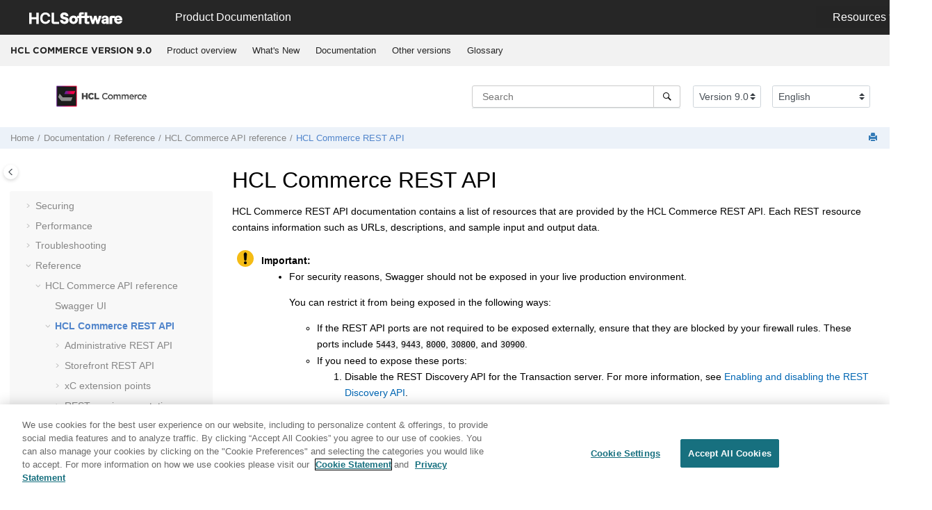

--- FILE ---
content_type: text/html
request_url: https://help.hcl-software.com/commerce/9.0.0/restapi/concepts/cwvrestapi.html
body_size: 10277
content:
<!DOCTYPE html><html xmlns="http://www.w3.org/1999/xhtml" xml:lang="en-us" lang="en-us" data-whc_version="25.1">
    <head><link rel="shortcut icon" href="../../favicon.png"/><link rel="icon" href="../../favicon.png"/><meta http-equiv="Content-Type" content="text/html; charset=UTF-8"/><meta name="viewport" content="width=device-width, initial-scale=1.0"/><meta http-equiv="X-UA-Compatible" content="IE=edge"/><meta name="generator" content="DITA-OT"/><meta name="abstract" content="HCL Commerce REST API documentation contains a list of resources that are provided by the HCL Commerce REST API. Each REST resource contains information such as URLs, descriptions, and sample input and output data."/><meta name="description" content="HCL Commerce REST API documentation contains a list of resources that are provided by the HCL Commerce REST API. Each REST resource contains information such as URLs, descriptions, and sample input and output data."/><meta name="rights" content="© 2023 HCL Technologies Limited"/><meta name="rights" content="© 2017, 2019 IBM Corporation"/>        
      <title>HCL Commerce REST API</title><!--  Generated with Oxygen version 25.1, build number 2023042410.  --><meta name="wh-path2root" content="../../"/><meta name="wh-toc-id" content="cwvrestapi-d85173e291091"/><meta name="wh-source-relpath" content="restapi/concepts/cwvrestapi.dita"/><meta name="wh-out-relpath" content="restapi/concepts/cwvrestapi.html"/>

    <link rel="stylesheet" type="text/css" href="../../oxygen-webhelp/app/commons.css?buildId=2023042410"/>
    <link rel="stylesheet" type="text/css" href="../../oxygen-webhelp/app/topic.css?buildId=2023042410"/>

    <script src="../../oxygen-webhelp/app/options/properties.js?buildId=20251223105954"></script>
    <script src="../../oxygen-webhelp/app/localization/strings.js?buildId=2023042410"></script>
    <script src="../../oxygen-webhelp/app/search/index/keywords.js?buildId=20251223105954"></script>
    <script defer="defer" src="../../oxygen-webhelp/app/commons.js?buildId=2023042410"></script>
    <script defer="defer" src="../../oxygen-webhelp/app/topic.js?buildId=2023042410"></script>
<link rel="stylesheet" type="text/css" href="../../oxygen-webhelp/template/oxygen.css?buildId=2023042410"/>

	
    <!-- <link rel="stylesheet" type="text/css" href="${oxygen-webhelp-template-dir}/resources/css/custom-hcl.css" /> -->

 <!-- OneTrust Cookies Consent Notice start -->
    <script type="text/javascript" src="https://cdn.cookielaw.org/consent/99b8d579-c52a-43c9-ab7b-a35e60de7103/OtAutoBlock.js"></script>
    <script src="https://cdn.cookielaw.org/scripttemplates/otSDKStub.js" type="text/javascript" charset="UTF-8" data-domain-script="99b8d579-c52a-43c9-ab7b-a35e60de7103"></script>
    <script type="text/javascript">
        function OptanonWrapper() { }
    </script>
    <!-- OneTrust Cookies Consent Notice end -->
	
    <!-- Global site tag (gtag.js) - Google Analytics start-->
   
<script src="https://www.googletagmanager.com/gtag/js?id=UA-169645537-2" class="optanon-category-C0002-C0003-C0004-C0005"></script>
<script type="text/javascript" class="optanon-category-C0002-C0003-C0004-C0005">
  window.dataLayer = window.dataLayer || [];
  function gtag(){dataLayer.push(arguments);}
  gtag('js', new Date());

  gtag('config', 'UA-169645537-2');
  gtag('config', 'G-7LF0XY95M1');
</script>

<!-- Google Tag Manager -->
<script>(function(w,d,s,l,i){w[l]=w[l]||[];w[l].push({'gtm.start':
new Date().getTime(),event:'gtm.js'});var f=d.getElementsByTagName(s)[0],
j=d.createElement(s),dl=l!='dataLayer'?'&amp;l='+l:'';j.async=true;j.src=
'https://www.googletagmanager.com/gtm.js?id='+i+dl;f.parentNode.insertBefore(j,f);
})(window,document,'script','dataLayer','GTM-TNNFCCM');</script>
<!-- End Google Tag Manager -->


    <!-- Global site tag (gtag.js) - Google Analytics end-->

    <script type="module" src="../../oxygen-webhelp/template/resources/js/custom-hcl.js"></script>
    <script type="module" src="../../oxygen-webhelp/template/resources/js/constants.js"></script>
    <script type="module" src="../../oxygen-webhelp/template/resources/js/lang.js"></script>

   

    <!-- twitter widget -->
    <script async="true" src="https://platform.twitter.com/widgets.js" charset="utf-8"></script>
</head>

    <body id="cwvrestapi" class="wh_topic_page frmBody">
        <a href="#wh_topic_body" class="sr-only sr-only-focusable">
            Jump to main content
        </a>
        
        <!-- 
Release Version: v.Q42022  
--><nav class="navbar navbar-expand-lg navbar-dark">
    <a class="navbar-brand" href="https://www.hcltechsw.com/wps/portal/hclsw-home" style="vertical-align: unset;">
        <img width="150" height="50" src="https://help.hcltechsw.com/assets/images/HCL_Software_Logo_White.svg" alt="HCL Logo" target="_blank"/>
    </a>
    <a href="https://help.hcltechsw.com/">
        <span id="brandName" class="title brandFont" style="vertical-align: middle; font-size: 16px; color:#ffffff;">Product Documentation</span>
    </a>

		<button class="navbar-toggler" type="button" data-toggle="collapse" data-target="#navbarSupportedContent" aria-controls="navbarSupportedContent" aria-expanded="false" aria-label="Toggle navigation">
        <span class="navbar-toggler-icon"></span>
    </button>
  
	<div id="navbarSupportedContent" class="dropdnmenu justify-content-end brandFont">
        <button id="rscdropdown" type="button" class="dropdbtnmenu  dropdown-toggle" data-toggle="dropdown" aria-expanded="false">Resources</button>
        <div id="resourceSupport" class="dropdnmenu-content">
          <a id="customerSupport" href="https://support.hcltechsw.com" target="_blank">Customer Support</a>
          <a id="learningAcademy" href="https://academy.hcltechsw.com" target="_blank">Software Academy</a>
          <a id="communitySupport" href="https://support.hcltechsw.com/community" target="_blank">Community Forums</a>
        </div>
    </div>

<!-- Google Tag Manager (noscript) -->
<noscript><iframe src="https://www.googletagmanager.com/ns.html?id=GTM-TNNFCCM" height="0" width="0" style="display:none;visibility:hidden"></iframe></noscript>
<!-- End Google Tag Manager (noscript) -->

</nav>
        
        
        <header class="navbar navbar-default wh_header">
    <div class="container-fluid">
        <div class="wh_header_flex_container navbar-nav navbar-expand-md navbar-dark">
            <div class="wh_logo_and_publication_title_container">
                <div class="wh_logo_and_publication_title">
                    
                    
                    <div class=" wh_publication_title "><a href="../../index.html"><span class="title">HCL COMMERCE VERSION <span class="ph">9.0</span></span></a></div>
                    
                </div>
                
                <button type="button" data-target="#wh_top_menu_and_indexterms_link" id="wh_menu_mobile_button" data-toggle="collapse" class="navbar-toggler collapsed wh_toggle_button" aria-expanded="false" aria-label="Toggle menu" aria-controls="wh_top_menu_and_indexterms_link">
                    <span class="navbar-toggler-icon"></span>
                </button>
            </div>

            <div class="wh_top_menu_and_indexterms_link collapse navbar-collapse" id="wh_top_menu_and_indexterms_link">
                
                <nav class=" wh_top_menu " aria-label="Menu Container"><ul role="menubar" aria-label="Menu"><li role="menuitem" aria-haspopup="true" aria-expanded="false" class="has-children"><span id="covoverall-d85173e31908-mi" data-tocid="covoverall-d85173e31908" data-state="not-ready" class=" topicref " data-id="covoverall"><span class="title"><a href="../../admin/concepts/covoverall.html">Product overview</a></span></span></li><li role="menuitem" aria-haspopup="true" aria-expanded="false" class="has-children"><span id="cwn_overview-d85173e32221-mi" data-tocid="cwn_overview-d85173e32221" data-state="not-ready" class=" topicref " data-id="cwn_overview"><span class="title"><a href="../../admin/concepts/cwn_overview.html">What's New</a></span></span></li><li role="menuitem" aria-haspopup="true" aria-expanded="false" class="has-children"><span id="product_welcome-d85173e32411-mi" data-tocid="product_welcome-d85173e32411" data-state="not-ready" class=" topicref " data-id="product_welcome"><span class="title"><a href="../../landing/wc_welcome.html">Documentation</a></span></span></li><li role="menuitem" aria-haspopup="true" aria-expanded="false" class="has-children"><span id="tocId-d85173e393543-mi" data-tocid="tocId-d85173e393543" data-state="not-ready" class=" topicref "><span class="title"><a href="https://help.hcltechsw.com/commerce/index.html" target="_blank" rel="noopener">Other
     versions</a></span></span></li><li role="menuitem" aria-haspopup="true" aria-expanded="false" class="has-children"><span id="glossary-d85173e393573-mi" data-tocid="glossary-d85173e393573" data-state="not-ready" class=" topicref " data-id="glossary"><span class="title"><a href="../../base/misc/glossary.html">Glossary</a></span></span></li></ul></nav>
                
                
            </div>
        </div>
    </div>
</header>
        
        
         
        
        <div xmlns="" xmlns:oxyf="http://www.oxygenxml.com/functions" xmlns:whc="http://www.oxygenxml.com/webhelp/components" class="custom-search-component"><div xmlns="http://www.w3.org/1999/xhtml" class=" wh_search_input navbar-form wh_topic_page_search search " role="form">
            
            
            
            <form id="searchForm" method="get" role="search" action="../../search.html"><div><input type="search" placeholder="Search " class="wh_search_textfield" id="textToSearch" name="searchQuery" aria-label="Search query" required="required"/><button type="submit" class="wh_search_button" aria-label="Search"><span class="search_input_text">Search</span></button></div></form>
            
            
            
        </div><!-- 
Release Version: v.Q42022  
--><div xmlns="http://www.w3.org/1999/xhtml" class="after-search">
    <div class="version-container">
        <select id="versions" class="custom-select custom-select-md lang-selector" data-toggle="tooltip" title="Select a version">
        </select>
    </div>
    <div class="language-container">
      <!--  <label class="lang-label" for="languages">Language:</label> -->
        <select id="languages" class="custom-select custom-select-md lang-selector" data-toggle="tooltip" title="Select a language">
        </select>  
    </div>
	<!--
	<div id="pdficon" class="wh_right_tools pdf_link" style="display:none">
<a target="_blank" href="www" title="PDF document" aria-label="PDF document" class="wh_external_resourse_link">
<img src="${path(oxygen-webhelp-output-dir)}/oxygen-webhelp/template/resources/images/PDF-SVG-icons_PDF-doc-1.svg" class="svgimg"/>
</a>
</div>
-->
</div></div>
        
        <div class="container-fluid" id="wh_topic_container">
            <div class="row">

                <nav class="wh_tools d-print-none navbar-expand-md" aria-label="Tools">
                    
                    <div data-tooltip-position="bottom" class=" wh_breadcrumb "><ol class="d-print-none"><li><span class="home"><a href="../../index.html"><span>Home</span></a></span></li><li><div class="topicref" data-id="product_welcome"><div class="title"><a href="../../landing/wc_welcome.html">Documentation</a><div class="wh-tooltip"><p class="shortdesc"><span class="ph">HCL Commerce</span> is a high-availability, highly scalable     and customizable e-commerce platform. Able to support hundreds of thousands of transactions per     day, HCL Commerce allows you to do business with consumers (B2C) or directly with businesses     (B2B). <span class="ph">HCL Commerce</span> uses cloud friendly technology to make deployment and operation both     easy and efficient. It provides easy-to-use tools for business users to centrally manage a     cross-channel strategy. Business users can create and manage precision marketing campaigns,     promotions, catalog, and merchandising across all sales channels. Business users can also use AI     enabled content management capabilities. </p></div></div></div></li><li><div class="topicref" data-id="ic-homepage"><div class="title"><a href="../../developer/concepts/covreference.html">Reference</a><div class="wh-tooltip"><p class="shortdesc">Topics in the Reference section contain all of the <span class="keyword">HCL Commerce</span> reference documentation.</p></div></div></div></li><li><div class="topicref" data-id="concept_dmj_zf5_tkb"><div class="title"><a href="../../api/api-toc.html">HCL Commerce API reference</a><div class="wh-tooltip"><p class="shortdesc">HCL Commerce exposes two main programming APIs. The first and newest API is a REST         interface, and most new classes are exposed here. The legacy Java API also contains new         classes not suitable for REST, and can be browsed in Javadoc format. </p></div></div></div></li><li class="active"><div class="topicref" data-id="cwvrestapi"><div class="title"><a href="../../restapi/concepts/cwvrestapi.html"><span class="keyword">HCL Commerce</span> REST API</a><div class="wh-tooltip"><p class="shortdesc"><span class="keyword">HCL Commerce</span> REST API documentation contains a list of resources that are             provided by the HCL Commerce REST API. Each REST resource contains information such as             URLs, descriptions, and sample input and output data.</p></div></div></div></li></ol></div>
                    
                    
                    
                    <div class="wh_right_tools">
                        <button class="wh_hide_highlight" aria-label="Toggle search highlights" title="Toggle search highlights"></button>
                        <button class="webhelp_expand_collapse_sections" data-next-state="collapsed" aria-label="Collapse sections" title="Collapse sections"></button>
                        
                        
                        
                        
                        <div class=" wh_print_link print d-none d-md-inline-block "><button onClick="window.print()" title="Print this page" aria-label="Print this page"></button></div>
                        
                        <button type="button" id="wh_toc_button" class="custom-toggler navbar-toggler collapsed wh_toggle_button navbar-light" aria-expanded="false" aria-label="Toggle publishing table of content" aria-controls="wh_publication_toc">
                            <span class="navbar-toggler-icon"></span>
                        </button>
                    </div>
                    
                </nav>
            </div>
            
            
            
            
            <div class="wh_content_area">
                <div class="row">
                    
                        <nav id="wh_publication_toc" class="col-lg-3 col-md-3 col-sm-12 d-md-block d-none d-print-none" aria-label="Table of Contents Container">
                            <div id="wh_publication_toc_content">
		                        
                            	<div class=" wh_publication_toc " data-tooltip-position="right"><span class="expand-button-action-labels"><span id="button-expand-action" role="button" aria-label="Expand"></span><span id="button-collapse-action" role="button" aria-label="Collapse"></span><span id="button-pending-action" role="button" aria-label="Pending"></span></span><ul role="tree" aria-label="Table of Contents"><li role="treeitem" aria-expanded="true"><div data-tocid="product_welcome-d85173e32411" class="topicref" data-id="product_welcome" data-state="expanded"><span role="button" tabindex="0" aria-labelledby="button-collapse-action product_welcome-d85173e32411-link" class="wh-expand-btn"></span><div class="title"><a href="../../landing/wc_welcome.html" id="product_welcome-d85173e32411-link">Documentation</a><div class="wh-tooltip"><p class="shortdesc"><span class="ph">HCL Commerce</span> is a high-availability, highly scalable     and customizable e-commerce platform. Able to support hundreds of thousands of transactions per     day, HCL Commerce allows you to do business with consumers (B2C) or directly with businesses     (B2B). <span class="ph">HCL Commerce</span> uses cloud friendly technology to make deployment and operation both     easy and efficient. It provides easy-to-use tools for business users to centrally manage a     cross-channel strategy. Business users can create and manage precision marketing campaigns,     promotions, catalog, and merchandising across all sales channels. Business users can also use AI     enabled content management capabilities. </p></div></div></div><ul role="group" class="navbar-nav nav-list"><li role="treeitem" aria-expanded="false"><div data-tocid="coc_getting_started_toc-d85173e32445" class="topicref" data-id="coc_getting_started_toc" data-state="not-ready"><span role="button" tabindex="0" aria-labelledby="button-expand-action coc_getting_started_toc-d85173e32445-link" class="wh-expand-btn"></span><div class="title"><a href="../../getting_started/tasks/tgs_overview_getting_started.html" id="coc_getting_started_toc-d85173e32445-link">Getting started</a><div class="wh-tooltip"><p class="shortdesc"><span class="keyword">HCL Commerce</span> has different advantages for business users, administrators and developers. <span class="keyword">HCL Commerce</span> targets each of these roles with a tailored set of offerings so that each of your users can get maximum benefit.</p></div></div></div></li><li role="treeitem" aria-expanded="false"><div data-tocid="concept_pyx_z32_b2b-d85173e32572" class="topicref" data-id="concept_pyx_z32_b2b" data-state="not-ready"><span role="button" tabindex="0" aria-labelledby="button-expand-action concept_pyx_z32_b2b-d85173e32572-link" class="wh-expand-btn"></span><div class="title"><a href="../../install/concepts/v9enhancement.html" id="concept_pyx_z32_b2b-d85173e32572-link">Installing and deploying</a><div class="wh-tooltip"><p class="shortdesc">Learn how to install and deploy <span class="ph">HCL Commerce development environment</span>s and <span class="ph">HCL Commerce</span> production environments.</p></div></div></div></li><li role="treeitem" aria-expanded="false"><div data-tocid="ic-homepage-d85173e37520" class="topicref" data-id="ic-homepage" data-state="not-ready"><span role="button" tabindex="0" aria-labelledby="button-expand-action ic-homepage-d85173e37520-link" class="wh-expand-btn"></span><div class="title"><a href="../../migrate/concepts/cmgmigrating.html" id="ic-homepage-d85173e37520-link">Migrating</a><div class="wh-tooltip"><p class="shortdesc">Before you migrate to <span class="ph">             <span class="keyword">HCL Commerce Version 9</span></span>, review this information to help plan and execute your         migration.</p></div></div></div></li><li role="treeitem" aria-expanded="false"><div data-tocid="ic-homepage-d85173e44753" class="topicref" data-id="ic-homepage" data-state="not-ready"><span role="button" tabindex="0" aria-labelledby="button-expand-action ic-homepage-d85173e44753-link" class="wh-expand-btn"></span><div class="title"><a href="../../user/concepts/covoperating.html" id="ic-homepage-d85173e44753-link">Operating</a><div class="wh-tooltip"><p class="shortdesc">Topics in the Operating category highlight tasks that are typically performed by business users, customer support representatives, to complete their day-to-day tasks in the operation of the <span class="keyword">HCL Commerce</span> site.</p></div></div></div></li><li role="treeitem" aria-expanded="false"><div data-tocid="ccvintegrating-d85173e125797" class="topicref" data-id="ccvintegrating" data-state="not-ready"><span role="button" tabindex="0" aria-labelledby="button-expand-action ccvintegrating-d85173e125797-link" class="wh-expand-btn"></span><div class="title"><a href="../../integration/concepts/ccvintegrating.html" id="ccvintegrating-d85173e125797-link">Integrating</a><div class="wh-tooltip"><p class="shortdesc">Topics in the Integrating category highlight the tasks that are commonly performed for using <span class="keyword">HCL Commerce</span> in combination with other products.</p></div></div></div></li><li role="treeitem" aria-expanded="false"><div data-tocid="ic-homepage-d85173e142990" class="topicref" data-id="ic-homepage" data-state="not-ready"><span role="button" tabindex="0" aria-labelledby="button-expand-action ic-homepage-d85173e142990-link" class="wh-expand-btn"></span><div class="title"><a href="../../admin/concepts/covadministering.html" id="ic-homepage-d85173e142990-link">Administering</a><div class="wh-tooltip"><p class="shortdesc">Topics in the Administering category highlight tasks that are typically performed by the Site Administrator, to support daily operations of the <span class="keyword">HCL Commerce</span> site.</p></div></div></div></li><li role="treeitem" aria-expanded="false"><div data-tocid="cdedeveloping-d85173e169980" class="topicref" data-id="cdedeveloping" data-state="not-ready"><span role="button" tabindex="0" aria-labelledby="button-expand-action cdedeveloping-d85173e169980-link" class="wh-expand-btn"></span><div class="title"><a href="../../base/concepts/cdedeveloping.html" id="cdedeveloping-d85173e169980-link">Customizing</a><div class="wh-tooltip"><p class="shortdesc">The topics in the Customizing section describe tasks performed by an application developer to customize <span class="keyword">HCL Commerce</span>.</p></div></div></div></li><li role="treeitem" aria-expanded="false"><div data-tocid="tutorialstopleveltopic-d85173e269816" class="topicref" data-id="tutorialstopleveltopic" data-state="not-ready"><span role="button" tabindex="0" aria-labelledby="button-expand-action tutorialstopleveltopic-d85173e269816-link" class="wh-expand-btn"></span><div class="title"><a href="../../tutorials/concepts/ctd_tutorials.html" id="tutorialstopleveltopic-d85173e269816-link">Tutorials</a><div class="wh-tooltip"><p class="shortdesc"><span class="keyword">HCL Commerce</span> provides many tutorials to help you customize and understand your <span class="keyword">HCL Commerce</span> instance and stores.</p></div></div></div></li><li role="treeitem" aria-expanded="false"><div data-tocid="ic-homepage-d85173e273820" class="topicref" data-id="ic-homepage" data-state="not-ready"><span role="button" tabindex="0" aria-labelledby="button-expand-action ic-homepage-d85173e273820-link" class="wh-expand-btn"></span><div class="title"><a href="../../base/concepts/ctdsamplegallery.html" id="ic-homepage-d85173e273820-link">Samples</a><div class="wh-tooltip"><p class="shortdesc">Topics in the Samples category highlight the various samples that are provided with     <span class="keyword">HCL Commerce</span>.</p></div></div></div></li><li role="treeitem" aria-expanded="false"><div data-tocid="cse_compliance-d85173e278425" class="topicref" data-id="cse_compliance" data-state="not-ready"><span role="button" tabindex="0" aria-labelledby="button-expand-action cse_compliance-d85173e278425-link" class="wh-expand-btn"></span><div class="title"><a href="../../base/concepts/cse_compliance.html" id="cse_compliance-d85173e278425-link">Compliance</a><div class="wh-tooltip"><p class="shortdesc">The following section describes how you can leverage <span class="keyword">HCL Commerce</span> features and functionality to help your site be compliant with different privacy and security standards.</p></div></div></div></li><li role="treeitem" aria-expanded="false"><div data-tocid="ic-homepage-d85173e280170" class="topicref" data-id="ic-homepage" data-state="not-ready"><span role="button" tabindex="0" aria-labelledby="button-expand-action ic-homepage-d85173e280170-link" class="wh-expand-btn"></span><div class="title"><a href="../../admin/concepts/csesecuring.html" id="ic-homepage-d85173e280170-link"><span class="ph">Securing</span></a><div class="wh-tooltip"><p class="shortdesc">These topics describe the security features of <span class="keyword">HCL Commerce</span> and how to configure these features.</p></div></div></div></li><li role="treeitem" aria-expanded="false"><div data-tocid="ic-homepage-d85173e284789" class="topicref" data-id="ic-homepage" data-state="not-ready"><span role="button" tabindex="0" aria-labelledby="button-expand-action ic-homepage-d85173e284789-link" class="wh-expand-btn"></span><div class="title"><a href="../../admin/concepts/cpm_performancecycle.html" id="ic-homepage-d85173e284789-link">Performance</a><div class="wh-tooltip"><p class="shortdesc">Topics in the Performance section describe the means by which to plan, implement, test, and re-visit the optimization of <span class="keyword">HCL Commerce</span> site performance.</p></div></div></div></li><li role="treeitem" aria-expanded="false"><div data-tocid="ic-homepage-d85173e287914" class="topicref" data-id="ic-homepage" data-state="not-ready"><span role="button" tabindex="0" aria-labelledby="button-expand-action ic-homepage-d85173e287914-link" class="wh-expand-btn"></span><div class="title"><a href="../../admin/concepts/covtroubleshooting.html" id="ic-homepage-d85173e287914-link">Troubleshooting</a><div class="wh-tooltip"><p class="shortdesc">Topics in the Troubleshooting section highlight common issues that are encountered with <span class="keyword">HCL Commerce</span>, and how they can be addressed or mitigated.</p></div></div></div></li><li role="treeitem" aria-expanded="true"><div data-tocid="ic-homepage-d85173e289592" class="topicref" data-id="ic-homepage" data-state="expanded"><span role="button" tabindex="0" aria-labelledby="button-collapse-action ic-homepage-d85173e289592-link" class="wh-expand-btn"></span><div class="title"><a href="../../developer/concepts/covreference.html" id="ic-homepage-d85173e289592-link">Reference</a><div class="wh-tooltip"><p class="shortdesc">Topics in the Reference section contain all of the <span class="keyword">HCL Commerce</span> reference documentation.</p></div></div></div><ul role="group" class="navbar-nav nav-list"><li role="treeitem" aria-expanded="true"><div data-tocid="concept_dmj_zf5_tkb-d85173e289638" class="topicref" data-id="concept_dmj_zf5_tkb" data-state="expanded"><span role="button" tabindex="0" aria-labelledby="button-collapse-action concept_dmj_zf5_tkb-d85173e289638-link" class="wh-expand-btn"></span><div class="title"><a href="../../api/api-toc.html" id="concept_dmj_zf5_tkb-d85173e289638-link">HCL Commerce API reference</a><div class="wh-tooltip"><p class="shortdesc">HCL Commerce exposes two main programming APIs. The first and newest API is a REST         interface, and most new classes are exposed here. The legacy Java API also contains new         classes not suitable for REST, and can be browsed in Javadoc format. </p></div></div></div><ul role="group" class="navbar-nav nav-list"><li role="treeitem"><div data-tocid="cwvswagger-d85173e289665" class="topicref" data-id="cwvswagger" data-state="leaf"><span role="button" class="wh-expand-btn"></span><div class="title"><a href="../../restapi/concepts/cwvswagger.html" id="cwvswagger-d85173e289665-link">Swagger UI</a><div class="wh-tooltip"><p class="shortdesc"><span class="ph">A live version of the <span class="keyword">HCL Commerce</span> REST API is available in a web browser on your <span class="keyword">HCL Commerce</span> test server using the Swagger UI. It is composed of a set of static HTML, CSS, and JavaScript that dynamically documents the available REST API on the <span class="keyword">HCL Commerce</span> test server.</span></p></div></div></div></li><li role="treeitem" aria-expanded="true" class="active"><div data-tocid="cwvrestapi-d85173e291091" class="topicref" data-id="cwvrestapi" data-state="expanded"><span role="button" tabindex="0" aria-labelledby="button-collapse-action cwvrestapi-d85173e291091-link" class="wh-expand-btn"></span><div class="title"><a href="../../restapi/concepts/cwvrestapi.html" id="cwvrestapi-d85173e291091-link"><span class="keyword">HCL Commerce</span> REST API</a><div class="wh-tooltip"><p class="shortdesc"><span class="keyword">HCL Commerce</span> REST API documentation contains a list of resources that are             provided by the HCL Commerce REST API. Each REST resource contains information such as             URLs, descriptions, and sample input and output data.</p></div></div></div><ul role="group" class="navbar-nav nav-list"><li role="treeitem" aria-expanded="false"><div data-tocid="cwvrestapi_admin-d85173e291122" class="topicref" data-id="cwvrestapi_admin" data-state="not-ready"><span role="button" tabindex="0" aria-labelledby="button-expand-action cwvrestapi_admin-d85173e291122-link" class="wh-expand-btn"></span><div class="title"><a href="../../restapi/concepts/cwvrestapi_admin.html" id="cwvrestapi_admin-d85173e291122-link">Administrative REST API</a><div class="wh-tooltip"><p class="shortdesc">You can use the <span class="keyword">HCL Commerce</span> administrative API to complete administrative tasks for managing your site. The Administrative API contains a list of resources that are provided for creating, retrieving, changing, and deleting data to administer your site globalization capabilities, organizations, and more.</p></div></div></div></li><li role="treeitem" aria-expanded="false"><div data-tocid="cwvrestapi_store-d85173e292811" class="topicref" data-id="cwvrestapi_store" data-state="not-ready"><span role="button" tabindex="0" aria-labelledby="button-expand-action cwvrestapi_store-d85173e292811-link" class="wh-expand-btn"></span><div class="title"><a href="../../restapi/concepts/cwvrestapi_store.html" id="cwvrestapi_store-d85173e292811-link">Storefront REST API</a><div class="wh-tooltip"><p class="shortdesc"><span class="keyword">HCL Commerce</span> Storefront REST API documentation contains a list of resources that are provided by the <span class="keyword">HCL Commerce</span> REST API for retrieving, changing, and deleting data related to a store. Each REST resource contains information such as URLs, descriptions, and sample input and output data.</p></div></div></div></li><li role="treeitem" aria-expanded="false"><div data-tocid="concept_nrh_l4r_kcb-d85173e293069" class="topicref" data-id="concept_nrh_l4r_kcb" data-state="not-ready"><span role="button" tabindex="0" aria-labelledby="button-expand-action concept_nrh_l4r_kcb-d85173e293069-link" class="wh-expand-btn"></span><div class="title"><a href="../../restapi/concepts/cwvrestapi_xc.html" id="concept_nrh_l4r_kcb-d85173e293069-link">xC extension points</a><div class="wh-tooltip"><p class="shortdesc">You can use the <span class="keyword"></span> REST API to help you create your custom business logic for extending existing <span class="keyword">HCL Commerce</span> processes or to call your own custom processes. </p></div></div></div></li><li role="treeitem" aria-expanded="false"><div data-tocid="disco_ref-d85173e293110" class="topicref" data-id="disco_ref" data-state="not-ready"><span role="button" tabindex="0" aria-labelledby="button-expand-action disco_ref-d85173e293110-link" class="wh-expand-btn"></span><div class="title"><a href="../../restapi/refs/rwv_restdisc.html" id="disco_ref-d85173e293110-link">REST service annotations</a><div class="wh-tooltip"><p class="shortdesc"><span class="keyword">HCL Commerce</span> REST services and Search REST services are annotated so you view and test the APIs with Swagger, an interactive REST service interface. The REST Discovery API generates a list of REST resources and APIs by parsing annotations on a resource handler. By documenting your custom REST resource handlers with the same annotation standards as <span class="keyword">HCL Commerce</span> REST services, your custom REST services can be viewed and tested with Swagger.</p></div></div></div></li></ul></li><li role="treeitem"><div data-tocid="tocId-d85173e293169" class="topicref" data-state="leaf"><span role="button" class="wh-expand-btn"></span><div class="title"><a href="../../api/overview-summary.html" id="tocId-d85173e293169-link">Java API classes</a><div class="wh-tooltip"><p class="shortdesc">You can browse the HCL Commerce Java APIs in Javadoc format. </p></div></div></div></li></ul></li><li role="treeitem"><div data-tocid="rgxejb-d85173e293741" class="topicref" data-id="rgxejb" data-state="leaf"><span role="button" class="wh-expand-btn"></span><div class="title"><a href="../../developer/refs/rgxejb.html" id="rgxejb-d85173e293741-link">Cross-reference of data beans and tables</a><div class="wh-tooltip"><p class="shortdesc">Data beans are grouped into several component groups.</p></div></div></div></li><li role="treeitem"><div data-tocid="rgxxref-d85173e293784" class="topicref" data-id="rgxxref" data-state="leaf"><span role="button" class="wh-expand-btn"></span><div class="title"><a href="../../developer/refs/rgxxref.html" id="rgxxref-d85173e293784-link">Cross-reference of commands, tasks, and tables</a><div class="wh-tooltip"><p class="shortdesc">URL commands, controller commands, task commands, view commands and tables are related to each other.</p></div></div></div></li><li role="treeitem"><div data-tocid="rgxref-d85173e293827" class="topicref" data-id="rgxref" data-state="leaf"><span role="button" class="wh-expand-btn"></span><div class="title"><a href="../../developer/refs/rgxref.html" id="rgxref-d85173e293827-link">Cross reference: Commands to beans to database tables</a><div class="wh-tooltip"><p class="shortdesc">Use this information when you are customizing a command and you want to know which tables are affected. You should also use this topic if you are modifying a table and want to know which commands and beans are affected.</p></div></div></div></li><li role="treeitem" aria-expanded="false"><div data-tocid="list-d85173e293870" class="topicref" data-id="list" data-state="not-ready"><span role="button" tabindex="0" aria-labelledby="button-expand-action list-d85173e293870-link" class="wh-expand-btn"></span><div class="title"><a href="../../developer/concepts/cre_overview.html" id="list-d85173e293870-link">Run Engine commands</a><div class="wh-tooltip"><p class="shortdesc">The following <span class="keyword wintitle">Run Engine</span> commands are available by default for you to configure the applications that are running inside the containers.</p></div></div></div></li><li role="treeitem"><div data-tocid="task_drs_bdb_jcb-d85173e294122" class="topicref" data-id="task_drs_bdb_jcb" data-state="leaf"><span role="button" class="wh-expand-btn"></span><div class="title"><a href="../../developer/tasks/tigentercontainer.html" id="task_drs_bdb_jcb-d85173e294122-link">Entering Docker containers</a><div class="wh-tooltip"><p class="shortdesc">To enter a Docker container you can complete the following steps.</p></div></div></div></li><li role="treeitem" aria-expanded="false"><div data-tocid="startup-d85173e294149" class="topicref" data-id="startup" data-state="not-ready"><span role="button" tabindex="0" aria-labelledby="button-expand-action startup-d85173e294149-link" class="wh-expand-btn"></span><div class="title"><a href="../../install/refs/rigdockerimageconf.html" id="startup-d85173e294149-link">Docker container start up logic for 9.0.0.0 and 9.0.0.1</a><div class="wh-tooltip"><p class="shortdesc">When you deploy a container from an HCL provided image, an <span class="ph filepath">Entrypoint.sh</span> helper script determines the configurations to use while starting up the container. Review the following information to learn about what the helper script does, and how you can customize the configurations.</p></div></div></div></li><li role="treeitem" aria-expanded="false"><div data-tocid="startup-d85173e294212" class="topicref" data-id="startup" data-state="not-ready"><span role="button" tabindex="0" aria-labelledby="button-expand-action startup-d85173e294212-link" class="wh-expand-btn"></span><div class="title"><a href="../../install/refs/rigdockerimageconf9002.html" id="startup-d85173e294212-link">Docker container start up logic for <span class="ph"><span class="keyword">HCL Commerce</span> Version 9.0.0.2 or later</span></a><div class="wh-tooltip"><p class="shortdesc">When you deploy a container from an HCL provided image, an <span class="ph filepath">Entrypoint.sh</span> helper script determines the configurations to use while starting up the container. Review the following information to learn about what the helper script does, and how you can customize the configurations.</p></div></div></div></li><li role="treeitem" aria-expanded="false"><div data-tocid="csddatabase-d85173e294930" class="topicref" data-id="csddatabase" data-state="not-ready"><span role="button" tabindex="0" aria-labelledby="button-expand-action csddatabase-d85173e294930-link" class="wh-expand-btn"></span><div class="title"><a href="../../database/concepts/cdb_schema_overview.html" id="csddatabase-d85173e294930-link"><span class="keyword">HCL Commerce</span> database schema</a><div class="wh-tooltip"><p class="shortdesc">The <span class="keyword">HCL Commerce</span> database model was designed for data integrity and optimal performance. <span class="keyword">HCL Commerce</span> provides several hundred tables that store <span class="keyword">HCL Commerce</span> instance data. To maintain data integrity, and to ease maintenance referential integrity, constraints are widely used in the database model. Indexes are used carefully on  tables to avoid over-indexing and to provide a good balance between data retrieval and data manipulation activities (insert and update). The business rules are implemented at the application level rather than by using database trigger. Triggers, however, are used to facilitate data staging and optimistic locking. A limited number of SQL-based database stored procedures are used for data intensive activities.</p></div></div></div></li><li role="treeitem" aria-expanded="false"><div data-tocid="cppedpflow-d85173e368695" class="topicref" data-id="cppedpflow" data-state="not-ready"><span role="button" tabindex="0" aria-labelledby="button-expand-action cppedpflow-d85173e368695-link" class="wh-expand-btn"></span><div class="title"><a href="../../payments.events/concepts/cppedpflow.html" id="cppedpflow-d85173e368695-link">  <span class="keyword">Payments subsystem</span>  </a><div class="wh-tooltip"><p class="shortdesc">In <span class="keyword">HCL Commerce</span>, payment processing uses the Payments subsystem.</p></div></div></div></li><li role="treeitem"><div data-tocid="cdc_dc-d85173e370418" class="topicref" data-id="cdc_dc" data-state="leaf"><span role="button" class="wh-expand-btn"></span><div class="title"><a href="../../admin/concepts/cdc_dc_dup.html" id="cdc_dc-d85173e370418-link">Dynamic caching</a><div class="wh-tooltip"><p class="shortdesc">In general, caching improves response time and reduces system load. Caching techniques are used to improve the performance of World Wide Web Internet applications. Most techniques cache static content (content that rarely changes) such as graphic and text files. However, many websites serve dynamic content, containing personalized information or data that changes more frequently. Caching dynamic content requires more sophisticated caching techniques, such as those provided by the <span class="keyword">WebSphere Application Server</span> dynamic cache, a built-in service for caching and serving dynamic content.</p></div></div></div></li><li role="treeitem"><div data-tocid="rdcstoreprop-d85173e370448" class="topicref" data-id="rdcstoreprop" data-state="leaf"><span role="button" class="wh-expand-btn"></span><div class="title"><a href="../../admin/refs/rdcstoreprop.html" id="rdcstoreprop-d85173e370448-link"><span class="keyword">HCL Commerce</span> store pages properties</a></div></div></li><li role="treeitem"><div data-tocid="rdc_elements-d85173e370474" class="topicref" data-id="rdc_elements" data-state="leaf"><span role="button" class="wh-expand-btn"></span><div class="title"><a href="../../admin/refs/rdc_elements.html" id="rdc_elements-d85173e370474-link">Cache-entry elements </a><div class="wh-tooltip"><p class="shortdesc">The root element of the <span class="ph filepath">cachespec.xml</span> file,    <code class="ph codeph">&lt;cache&gt;</code>, contains <code class="ph codeph">&lt;cache-entry&gt;</code> elements. The WebSphere   dynamic cache service parses the <span class="ph filepath">cachespec.xml</span> file during start-up, and   extracts a set of configuration parameters from each <code class="ph codeph">&lt;cache-entry&gt;</code>   element.</p></div></div></div></li><li role="treeitem" aria-expanded="false"><div data-tocid="dataloadutilityconfigurationfiles-d85173e370516" class="topicref" data-id="dataloadutilityconfigurationfiles" data-state="not-ready"><span role="button" tabindex="0" aria-labelledby="button-expand-action dataloadutilityconfigurationfiles-d85173e370516-link" class="wh-expand-btn"></span><div class="title"><a href="../../data/refs/rmlconfigurationfiles.html" id="dataloadutilityconfigurationfiles-d85173e370516-link">Data Load utility configuration file schema</a><div class="wh-tooltip"><p class="shortdesc">The Data Load utility contains several configuration files. You can use the configuration file schema to understand and customize the data load configuration files.</p></div></div></div></li><li role="treeitem" aria-expanded="false"><div data-tocid="rwvserviceslist-d85173e370609" class="topicref" data-id="rwvserviceslist" data-state="not-ready"><span role="button" tabindex="0" aria-labelledby="button-expand-action rwvserviceslist-d85173e370609-link" class="wh-expand-btn"></span><div class="title"><a href="../../services/refs/rwvserviceslist.html" id="rwvserviceslist-d85173e370609-link"><span class="keyword">HCL Commerce</span> web services</a><div class="wh-tooltip"><p class="shortdesc"><span class="keyword">HCL Commerce</span> provides many web services.</p></div></div></div></li><li role="treeitem" aria-expanded="false"><div data-tocid="rovutilities-d85173e371823" class="topicref" data-id="rovutilities" data-state="not-ready"><span role="button" tabindex="0" aria-labelledby="button-expand-action rovutilities-d85173e371823-link" class="wh-expand-btn"></span><div class="title"><a href="../../admin/refs/rovutilities.html" id="rovutilities-d85173e371823-link">Utilities</a><div class="wh-tooltip"><p class="shortdesc">In <span class="keyword">HCL Commerce</span> utilities are scripts that perform operations such as loading access control policies, loading store data, and cleaning the database of obsolete objects. In runtime environments, run utilities from the <span class="ph">Utility server Docker container</span>. In the development environment, run utilities from the <span class="ph filepath">bin</span> directory.</p></div></div></div></li><li role="treeitem" aria-expanded="false"><div data-tocid="rsdurlindex-d85173e372776" class="topicref" data-id="rsdurlindex" data-state="not-ready"><span role="button" tabindex="0" aria-labelledby="button-expand-action rsdurlindex-d85173e372776-link" class="wh-expand-btn"></span><div class="title"><a href="../../developer/refs/rsdurlindex.html" id="rsdurlindex-d85173e372776-link">Shopping flow URLs</a><div class="wh-tooltip"><p class="shortdesc"><span class="keyword">HCL Commerce</span> shopping flow URLs are organized by subsystem. </p></div></div></div></li><li role="treeitem" aria-expanded="false"><div data-tocid="messagingsystemurls-d85173e378821" class="topicref" data-id="messagingsystemurls" data-state="not-ready"><span role="button" tabindex="0" aria-labelledby="button-expand-action messagingsystemurls-d85173e378821-link" class="wh-expand-btn"></span><div class="title"><a href="../../integration/refs/rcvmessagingsystemurls.html" id="messagingsystemurls-d85173e378821-link">Messaging system URLs</a><div class="wh-tooltip"><p class="shortdesc">The following URLs relate to the Messaging system.</p></div></div></div></li><li role="treeitem" aria-expanded="false"><div data-tocid="rjserver-d85173e379094" class="topicref" data-id="rjserver" data-state="not-ready"><span role="button" tabindex="0" aria-labelledby="button-expand-action rjserver-d85173e379094-link" class="wh-expand-btn"></span><div class="title"><a href="../../developer/refs/rjserver.html" id="rjserver-d85173e379094-link">Scheduler URLs</a><div class="wh-tooltip"><p class="shortdesc">The server subsystem consists of functions that are associated with URLs that are run by the scheduler. </p></div></div></div></li><li role="treeitem" aria-expanded="false"><div data-tocid="rsmmadisonwcajaxdojo-d85173e379480" class="topicref" data-id="rsmmadisonwcajaxdojo" data-state="not-ready"><span role="button" tabindex="0" aria-labelledby="button-expand-action rsmmadisonwcajaxdojo-d85173e379480-link" class="wh-expand-btn"></span><div class="title"><a href="../../aurora-starterstore/refs/rsmjquerywcajaxdojo.html" id="rsmmadisonwcajaxdojo-d85173e379480-link">jQuery Enhancements API</a><div class="wh-tooltip"><p class="shortdesc">The Aurora starter store in <span class="keyword">HCL Commerce</span> is completely written in jQuery, which is one of the most commonly used JavaScript libraries used in dynamic websites. The jQuery AJAX and events API provides an easy to use framework that meets most AJAX requirements for storefront development.</p></div></div></div></li><li role="treeitem" aria-expanded="false"><div data-tocid="rwvtaglib-d85173e380225" class="topicref" data-id="rwvtaglib" data-state="not-ready"><span role="button" tabindex="0" aria-labelledby="button-expand-action rwvtaglib-d85173e380225-link" class="wh-expand-btn"></span><div class="title"><a href="../../component-services/refs/rwvtaglib.html" id="rwvtaglib-d85173e380225-link"><span class="keyword">HCL Commerce</span> foundation tag library</a><div class="wh-tooltip"><p class="shortdesc">The <span class="keyword">HCL Commerce</span> foundation JSTL tag library is a collection of custom tags that are provided to you to support the authoring of <span class="keyword">HCL Commerce</span> JSP files. <span class="keyword">HCL Commerce</span> stores use the JavaServer Pages Standard Tag Library (JSTL) to perform logic, instead of Java code. At the same time, business logic is moved into data beans. The combination of these steps allows for less Java code in a JSP page.</p></div></div></div></li></ul></li></ul></li></ul></div>
		                        
                            </div>
                        </nav>
                    
                    
                    <div class="col-lg-9 col-md-9 col-sm-12" id="wh_topic_body">
                        <button id="wh_close_publication_toc_button" class="close-toc-button d-none" aria-label="Toggle publishing table of content" aria-controls="wh_publication_toc" aria-expanded="true">
                            <span class="close-toc-icon-container">
                                <span class="close-toc-icon"></span>     
                            </span>
                        </button>
                        
                        
                        <div class=" wh_topic_content body "><main role="main"><article class="- topic/topic concept/concept topic concept" role="article" aria-labelledby="ariaid-title1">
<h1 class="- topic/title title topictitle1" id="ariaid-title1"><span class="- topic/keyword keyword">HCL Commerce</span> REST API</h1>

<div class="- topic/body concept/conbody body conbody"><div class="- topic/abstract abstract">
         <span class="- topic/shortdesc shortdesc"><span class="- topic/keyword keyword">HCL Commerce</span> REST API documentation contains a list of resources that are
            provided by the HCL Commerce REST API. Each REST resource contains information such as
            URLs, descriptions, and sample input and output data.</span>
    </div>
        <section class="- topic/section section">
            <div class="- topic/note note important note_important"><span class="note__title">Important:</span> 
                <ul class="- topic/ul ul" id="cwvrestapi__swagger" data-ofbid="cwvrestapi__swagger">
                    <li class="- topic/li li">For security reasons, Swagger should not be exposed in your live production
                        environment. <p class="- topic/p p">You can restrict it from being exposed in the following
                            ways:</p><ul class="- topic/ul ul" id="cwvrestapi__ul_vjn_wct_l4b" data-ofbid="cwvrestapi__ul_vjn_wct_l4b">
                            <li class="- topic/li li">If the REST API ports are not required to be exposed externally,
                                ensure that they are blocked by your firewall rules. These ports
                                include <code class="+ topic/ph pr-d/codeph ph codeph">5443</code>, <code class="+ topic/ph pr-d/codeph ph codeph">9443</code>,
                                    <code class="+ topic/ph pr-d/codeph ph codeph">8000</code>, <code class="+ topic/ph pr-d/codeph ph codeph">30800</code>, and
                                    <code class="+ topic/ph pr-d/codeph ph codeph">30900</code>.</li>
                            <li class="- topic/li li">If you need to expose these ports:<ol class="- topic/ol ol" id="cwvrestapi__ol_ord_2cz_l4b" data-ofbid="cwvrestapi__ol_ord_2cz_l4b">
                                    <li class="- topic/li li">Disable the REST Discovery API for the <span class="- topic/keyword keyword">Transaction server</span>. For more information, see <a class="- topic/xref xref" href="../tasks/twv_restenable.html" title="You might want to prevent Swagger from displaying your RESTful API in a web browser, especially in a production environment that is serving live traffic. By disabling the REST Discovery API, you can prevent your REST services from being retrieved and displayed in Swagger. Alternatively, you can enable the REST Discovery API to view and test your REST services with Swagger.">Enabling and disabling the REST Discovery API</a>.</li>
                                    <li class="- topic/li li">Ensure that you configure your web server to block access to
                                        the following swagger endpoints:<ul class="- topic/ul ul" id="cwvrestapi__ul_qhw_jwj_nrb" data-ofbid="cwvrestapi__ul_qhw_jwj_nrb">
                                            <li class="- topic/li li"><span class="+ topic/ph sw-d/filepath ph filepath">https://&lt;hostname&gt;:5443/wcs/resources/api</span>.</li>
                                            <li class="- topic/li li"><span class="+ topic/ph sw-d/filepath ph filepath">https://&lt;hostname&gt;:8000/rest/admin/v2/swagger</span>.</li>
                                            <li class="- topic/li li"><span class="+ topic/ph sw-d/filepath ph filepath">https://&lt;hostname&gt;:9443/commerceue/extension/api</span>.</li>
                                            <li class="- topic/li li"><span class="+ topic/ph sw-d/filepath ph filepath">https://&lt;hostname&gt;:30900/search/resources/v3/api-docs</span></li>
                                            <li class="- topic/li li"><span class="+ topic/ph sw-d/filepath ph filepath">https://&lt;hostname&gt;:30800/v3/api-docs</span></li>
                                        </ul></li>
                                </ol></li>
                        </ul></li>
                </ul>
            </div>
        </section></div>
</article></main></div>
                        
                        <div class=" wh_child_links d-print-none "><nav aria-label="Child Links" role="navigation" class="- topic/related-links related-links"><ul class="ullinks"><li class="- topic/link link ulchildlink"><strong><a href="../../restapi/concepts/cwvrestapi_admin.html">Administrative REST API</a></strong><div class="- topic/desc desc">You can use the <span class="- topic/keyword keyword">HCL Commerce</span> administrative API to complete administrative tasks for managing your site. The Administrative API contains a list of resources that are provided for creating, retrieving, changing, and deleting data to administer your site globalization capabilities, organizations, and more.</div></li><li class="- topic/link link ulchildlink"><strong><a href="../../restapi/concepts/cwvrestapi_store.html">Storefront REST API</a></strong><div class="- topic/desc desc"><span class="- topic/keyword keyword">HCL Commerce</span> Storefront REST API documentation contains a list of resources that are provided by the <span class="- topic/keyword keyword">HCL Commerce</span> REST API for retrieving, changing, and deleting data related to a store. Each REST resource contains information such as URLs, descriptions, and sample input and output data.</div></li><li class="- topic/link link ulchildlink"><strong><a href="../../restapi/concepts/cwvrestapi_xc.html">xC extension point REST API</a></strong><div class="- topic/desc desc">You can use the <span class="- topic/keyword keyword"></span> REST API to help you create your custom business logic for extending existing <span class="- topic/keyword keyword">HCL Commerce</span> processes or to call your own custom processes. </div></li><li class="- topic/link link ulchildlink"><strong><a href="../../restapi/refs/rwv_restdisc.html">REST service annotations</a></strong><div class="- topic/desc desc"><span class="- topic/keyword keyword">HCL Commerce</span> REST services and Search REST services are annotated so you view and test the APIs with Swagger, an interactive REST service interface. The REST Discovery API generates a list of REST resources and APIs by parsing annotations on a resource handler. By documenting your custom REST resource handlers with the same annotation standards as <span class="- topic/keyword keyword">HCL Commerce</span> REST services, your custom REST services can be viewed and tested with Swagger.</div></li></ul></nav></div>
                        <div class=" wh_related_links d-print-none "><nav aria-label="Related Links" role="navigation" class="- topic/related-links related-links"><div class="- topic/linklist linklist relinfo" xml:lang="en-us" lang="en-us"><strong>Related information</strong><ul class="linklist related_link"><li class="linklist"><a class="- topic/link link navheader_parent_path" href="../../restapi/refs/rwv_restdisc.html" title="HCL Commerce REST services and Search REST services are annotated so you view and test the APIs with Swagger, an interactive REST service interface. The REST Discovery API generates a list of REST resources and APIs by parsing annotations on a resource handler. By documenting your custom REST resource handlers with the same annotation standards as HCL Commerce REST services, your custom REST services can be viewed and tested with Swagger.">REST service annotations</a></li><li class="linklist"><a class="- topic/link link navheader_parent_path" href="../../restapi/tasks/twv_restaccess.html" title="../../restapi/tasks/twv_restaccess.html">../../restapi/tasks/twv_restaccess.html</a></li><li class="linklist"><a class="- topic/link link navheader_parent_path" href="../../restapi/tasks/twv_restmaintain.html" title="../../restapi/tasks/twv_restmaintain.html">../../restapi/tasks/twv_restmaintain.html</a></li><li class="linklist"><a class="- topic/link link navheader_parent_path" href="../../restapi/tasks/twv_createswagger.html" title="../../restapi/tasks/twv_createswagger.html">../../restapi/tasks/twv_createswagger.html</a></li><li class="linklist"><a class="- topic/link link navheader_parent_path" href="../../webservices/concepts/cwvrest.html" title="HCL Commerce uses Representational State Transfer (REST) services to provide a framework that can be used to develop RESTful applications on several platforms. These platforms can include web, mobile, kiosks, and social applications.">Representational State Transfer (REST) services</a></li></ul></div></nav></div>
                        
                        
                        
                    </div>
                    
                </div>
            </div>
            
            
            
        </div> 
        <footer class="navbar navbar-default wh_footer">
  <div class=" footer-container mx-auto ">
    <!-- 
Release Version: v.Q42022  
--><div class="footer brandFont">
	<div class="footer-left">
		<ul class="nav share-content">
			<li class="nav-item">
                <a id="footerMailLink" class="nav-link footer-mail" style="color:white;" target="_blank" href="#" onclick="gtag('event', 'EmailShare', {'event_category': 'share', 'event_label':'labelemail'});" title="Share by Email">Share: Email</a>
			</li>
            <li>
                <a id="footerTwitterLink" class="nav-link footer-twitter" href="https://twitter.com/intent/tweet" style="color:white;" onclick="gtag('event', 'TwitterShare', {'event_category': 'share', 'event_label':'labeltweet'});" title="Share by Twitter">Twitter</a>
            </li>
		</ul>
	</div>
    <div class="footer-right">
        <ul class="nav legal-content">
            <li class="nav-item">
                <a id="disclaimerLabel" class="nav-link footer-launch" style="color:white;" target="_blank" href="https://www.hcltechsw.com/wps/portal/legal/disclaimer">Disclaimer</a>
            </li>
            <li class="nav-item">
                <a id="privacyLabel" class="nav-link footer-launch" style="color:white;" target="_blank" href="https://www.hcltechsw.com/wps/portal/legal/privacy">Privacy</a>
            </li>
            <li class="nav-item">
                <a id="termsLabel" class="nav-link footer-launch" style="color:white;" target="_blank" href="https://www.hcltechsw.com/wps/portal/legal/terms-use">Terms of use</a>
            </li>
            <li class="nav-item">
                <a id="cookieLabel" class="nav-link footer-launch ot-sdk-show-settings" style="color:white;" href="#">Cookie Preferences</a>
            </li>
        </ul>
    </div>
</div>
  </div>
</footer>
        
        <div id="go2top" class="d-print-none">
            <span class="oxy-icon oxy-icon-up"></span>
        </div>
        
        <div id="modal_img_large" class="modal">
            <span class="close oxy-icon oxy-icon-remove"></span>
            <div id="modal_img_container"></div>
            <div id="caption"></div>
        </div>
        
        
        
    </body>
</html>

--- FILE ---
content_type: application/javascript
request_url: https://help.hcl-software.com/commerce/9.0.0/oxygen-webhelp/template/resources/js/custom-hcl.js
body_size: 2936
content:
/*
 ********************************************************************
 * Licensed Materials - Property of HCL                             *
 *                                                                  *
 * Copyright HCL Software 2020. All Rights Reserved.                *
 *                                                                  *
 * Note to US Government Users Restricted Rights:                   *
 *                                                                  *
 * Use, duplication or disclosure restricted by GSA ADP Schedule    *
 *                                                                  *
 * Author: Emmanuel Palogan                                         *
 * Release Version: v.Q42022                                         *
 ********************************************************************
 */

import { LANG_LIST } from './constants.js'
import { LNG_IDX, VER_IDX, LND_IDX, LANGUAGE, VERSION, PAGE_IDX_LOC, ENABLE_LANG_EN, VERSION_LIST, VERSION_LIST_URL, PROD_LANG_LIST, PDFPRINTICON, PDF_URL_PATH, CHANGE_LANG} from './config.js'
import { initMailLink } from './mail.js'
import { initTwitterLink } from './twitter.js'
import { submitRating, toggleRateCheckbox, toggleSubmitButton } from './rating.js'
import { getIndexLocation, getBaseURL, getCurrentPath, createOptionItem, msg } from './utils.js'

//export let selectedLang = "en";
export let selectedLang = CHANGE_LANG;
let requestSuccess = false;

$(function(){
    initSwitchers();
    fillLanguageItems();
    fillVersionItems();
    setTooltip();
    initMailLink();
    initTwitterLink();
    initEvents();
    initLabels();
    cleanEmptyTags();
    pdfIconURL();
	
});


 function initLabels(){
	//alert(selectedLang);

    // this should be called after filling the language.
    let prodDocRef = document.getElementById("brandName");
    let version = document.getElementById("versions");
    let language = document.getElementById("languages");
    let rateShow = document.getElementById("ratingFormPrereq");
    let rateStar = document.getElementById("ratingStarLabel");
    let rateComment = document.getElementById("ratingCommentLabel");
    let rateCheck = document.getElementById("rateCheckLabel");
    let rateCheckNote = document.getElementById("rateCheckNoteLabel");
    let rateCheckPrivacy = document.getElementById("rateCheckNotePrivacy");
    let LAhref = document.getElementById("learningAcademy");
	let pdfprintElem = document.getElementById("pdficon");
	//Dropdown menu in header for Resources
    let resource_Ref = document.getElementById("rscdropdown");
    //let resource_Ref = document.getElementsByClassName("dropbtnmenu");
    let custSupRef = document.getElementById("customerSupport");
    let commSupRef = document.getElementById("communitySupport");
	//Footer labels
    let footerEmail = document.getElementById("footerMailLink");
	let footerTwitt = document.getElementById("footerTwitterLink");
	let disclaimLab = document.getElementById("disclaimerLabel");
	let privacyLab = document.getElementById("privacyLabel");
	let termsLab = document.getElementById("termsLabel");
	let cookieLab = document.getElementById("cookieLabel");
  
    if (prodDocRef !== null) prodDocRef.innerText = msg(selectedLang, "header.proddoc.brand");
	if (LAhref !== null) LAhref.innerText = msg(selectedLang, "header.learning.academy");
	if (resource_Ref !== null) resource_Ref.innerText = msg(selectedLang, "header.resource.dropdown");
	if (custSupRef !== null) custSupRef.innerText = msg(selectedLang, "header.customer.support");
	if (commSupRef !== null) commSupRef.innerText = msg(selectedLang, "header.community.forums");

	//PDF print icon on the TOC of production page
	if(PDFPRINTICON === true && pdfprintElem !== null) pdfprintElem.style.removeProperty("display");
    if (language !== null) language.title = msg(selectedLang, "switcher.language.tooltip");
    if (version !== null) version.title = msg(selectedLang, "switcher.version.tooltip");
	//Footer labels
	if (footerEmail !== null) footerEmail.innerText = msg(selectedLang, "footer.mail.link");
	if (footerTwitt !== null) footerTwitt.innerText = msg(selectedLang, "footer.twitt.link");
	if (disclaimLab !== null) disclaimLab.innerText = msg(selectedLang, "footer.disclaim.label");
	if (privacyLab !== null) privacyLab.innerText = msg(selectedLang, "footer.privacy.label");
	if (termsLab !== null) termsLab.innerText = msg(selectedLang, "footer.terms.label");
	if (cookieLab !== null) cookieLab.innerText = msg(selectedLang, "footer.cookie.label");
    //if (rateShow !== null) rateShow.innerHTML = msg(selectedLang, "rating.no.show");
	if (rateShow !== null) { var temp_1 = msg(selectedLang, "rating.no.show");
		rateShow.insertAdjacentHTML('beforeend', temp_1);
	}
    if (rateStar !== null) rateStar.innerText = msg(selectedLang, "rating.star.label");
    if (rateComment !== null) rateComment.innerText = msg(selectedLang, "rating.comment.label");
    //if (rateCheck !== null) rateCheck.innerHTML = msg(selectedLang, "rating.check.label");
	if (rateCheck !== null) { var temp_2 = msg(selectedLang, "rating.check.label");
		rateCheck.insertAdjacentHTML('beforeend', temp_2);
	}
    //if (rateCheckNote !== null) rateCheckNote.innerHTML = msg(selectedLang, "rating.check.note");
	if (rateCheckNote !== null) { var temp_3 = msg(selectedLang, "rating.check.note");
		rateCheckNote.insertAdjacentHTML('beforeend', temp_3);
	}
    //if (rateCheckPrivacy !== null) rateCheckPrivacy.innerHTML = msg(selectedLang, "rating.check.privacy");
	if (rateCheckPrivacy !== null) { var temp_4 = msg(selectedLang, "rating.check.privacy");
		rateCheckPrivacy.insertAdjacentHTML('beforeend', temp_4);
	}
  }

function initSwitchers() {
    if (PROD_LANG_LIST.length < 1) {
        $(".language-container").remove();
    }

    if (Object.getOwnPropertyNames(VERSION_LIST).length < 2) {
        $(".version-container").remove();
    }
}

function initEvents() {
    let version = document.getElementById("versions");
    let language = document.getElementById("languages");
    let rateSubmit = document.getElementById("rate-submit");
    let rateCheck = document.getElementById("rateCheck");
    let rateComment = document.getElementById('rate-comment');
    let rateStar = document.getElementsByName('rate');
	let rscbtnmenu = document.getElementById("rscdropdown");
	
    if (language !== null) language.onchange = changeLanguage;
    if (version !== null) version.onchange = changeVersion;
    if (rateSubmit !== null) {
        
        rateSubmit.addEventListener("click", submitRating);
        rateComment.addEventListener("keyup", toggleSubmitButton);
        rateStar.forEach(function(val){ 
            val.addEventListener("click", toggleSubmitButton);
        })
    }
    
    if (rateCheck !== null){
        rateCheck.addEventListener("click", toggleRateCheckbox);       
}
	if (rscbtnmenu !== null)
	{
		rscbtnmenu.addEventListener("click", dropdown_click);
	}

}


function fillVersionItems() {
    let sel = document.getElementById("versions");
    if (sel !== null) {
        let verLoc = getIndexLocation(VER_IDX);
        let ver = VERSION_LIST[verLoc];

        for (let v in VERSION_LIST) {
            let option = createOptionItem(sel, 'v-' + v, v, VERSION_LIST[v])
            if (ver !== undefined && verLoc === v) {
                option.selected = 'true';
            }
        }
    }
}

function fillLanguageItems() {
    let sel = document.getElementById("languages");
    if (sel !== null) {
        let langLoc = getIndexLocation(LNG_IDX);
        let lng = LANG_LIST[langLoc];
        let hasSelected = false;

        PROD_LANG_LIST.forEach(function (value, index, arr) {
            let option = createOptionItem(sel, 'lang_' + value, value, LANG_LIST[value])
            if (lng !== undefined && langLoc === value) {
                option.selected = 'true';
                selectedLang = value
                hasSelected = true
            }
        });

        if (hasSelected === false) {
            document.getElementById("lang_en").selected = 'true';
        }
    }

}

function changeVersion() {
    let ver = document.getElementById("versions").value;
    if (ver !== null && ver !== undefined && ver !== '' && ver !== "0") {

        if (ver in VERSION_LIST_URL) {
            location.href = VERSION_LIST_URL[ver];
        } else {
            let domain = document.location.origin
            let currentPath = getCurrentPath(VER_IDX, VERSION_LIST)
            let currentPathLang = getCurrentPath(LNG_IDX, LANG_LIST)
            let base_url = getBaseURL(VER_IDX)
            let baseLang_url = getBaseURL(LNG_IDX)
            let currentPage = currentPath.replace(base_url, "")
            let currentPageLang = currentPathLang.replace(baseLang_url, "")
            currentPageLang = (selectedLang === 'en' && ENABLE_LANG_EN) ? currentPageLang.replace('/en', '') : '/en' + currentPageLang
            let verDir = "/" + ver
            let search = document.location.search
            let rootEnLangUrl = domain + base_url + verDir + currentPageLang + search
            let verUrl = domain + base_url + verDir + currentPage + search

            if(selectedLang === 'en') sendRequest(rootEnLangUrl, LANGUAGE, false);
            sendRequest(verUrl, VERSION, true);
        }
    } else if (ver === "0") {
        let domain = document.location.origin
        let pathnames = document.location.pathname.split('/')
        let prodLandingURL = domain + "/" 
        
        pathnames.forEach(function (value, index, arr){
            if (index <= LND_IDX && index > 0) {
                prodLandingURL += value + "/"
            }
        })
        
        prodLandingURL += PAGE_IDX_LOC

        sendRequest(prodLandingURL, VERSION, true);
    } else {
        alert("Version undefined. Please check version reference.")
    }
}

function changeLanguage() {
    let defaultLang = "en"
    let lang = document.getElementById("languages").value;
    if (lang !== null && lang !== undefined && lang !== '') {

        let domain = document.location.origin
        let currentPath = getCurrentPath(LNG_IDX, LANG_LIST)
        let base_url = getBaseURL(LNG_IDX)
        let currentPage = currentPath.replace(base_url, "")
        let langDir = (lang === defaultLang && !ENABLE_LANG_EN) ? "" : "/" + lang
		let search = document.location.search
        let langUrl = domain + base_url + langDir + currentPage + search

        sendRequest(langUrl, LANGUAGE, true);
    } else {
        alert("Language undefined. Please check language reference.")
    }
}

function sendRequest(urlDest, requestType, doAlert) {
    let request = new XMLHttpRequest()
    let versionError = msg(selectedLang, "request.version.error");
    let languageError = msg(selectedLang, "request.language.error");
    console.log('Sending Request for ' + urlDest)
    request.onreadystatechange = function () {
        if (this.readyState === this.DONE) {
            let msg = (requestType === VERSION) ? versionError : languageError;
            let isSoft404 = isPageNotFound(request.responseText)
            if (request.status === 200 && !isSoft404) {
                console.log('Destination exists!')
                requestSuccess = true
                window.location.href = urlDest
            } else {
                console.log(msg)
                if(doAlert === true && requestSuccess === false) {
                    alert(msg)
                    location.reload();
                }
            }
        }
    }
    request.open('GET', urlDest, false);
    request.send()
}

function isPageNotFound(responseText) {
    let isSoft404 = false
    let template = new DOMParser().parseFromString(responseText, "text/html");
    let bannerTitle = ''

    if(template.getElementsByClassName('banner-title')[0] !== undefined) {
        bannerTitle = template.getElementsByClassName('banner-title')[0].innerText;
    }
    
    if (bannerTitle !== '') {
        isSoft404 = bannerTitle.includes('Ooops... Page Not Found')
    }
    return isSoft404
}

function setTooltip() {
    $('[data-toggle="tooltip"]').tooltip;
}

function cleanEmptyTags() {
let welcome = document.getElementsByClassName('wh_welcome')[0];
if (welcome !== undefined && welcome.innerText.trim() === "") {
welcome.innerHTML = ""
}
}

function pdfIconURL() {
 if (PDF_URL_PATH !== null) {
	let urlPath = document.getElementById("pdflinkId");
	urlPath.setAttribute("href", PDF_URL_PATH);
 }
}

//Hide and show the dropdown menu of resources
function dropdown_click() {
    
    let rscCont = document.getElementsByClassName("dropdnmenu-content");
	var display = "undefined";
	if (display !== "undefined"){
		for (let i=0; i<rscCont.length; i++){
			if (rscCont.style.display === "none") {
				rscCont.style.display = "block";
			}
			else {
				rscCont.style.display = "none";
			}
		}
	}
}

--- FILE ---
content_type: image/svg+xml
request_url: https://help.hcl-software.com/commerce/9.0.0/oxygen-webhelp/app/a4e3132304e55c477c8b.svg
body_size: 503
content:
<svg xmlns="http://www.w3.org/2000/svg" width="24" height="24" viewBox="0 0 24 24"><defs><style>.a{fill:none;}.b{fill:#f5bc15;}.c{stroke:#000;stroke-linecap:square;stroke-width:0.537px;}</style></defs><circle class="a" cx="12" cy="12" r="12"/><circle class="b" cx="12" cy="12" r="12"/><g transform="translate(9.942 3.729)"><path d="M162.978,287.244a2.063,2.063,0,1,1-2.063-2.062A2.062,2.062,0,0,1,162.978,287.244Z" transform="translate(-158.853 -272.764)"/><path class="c" d="M161.26,146.924A2.046,2.046,0,0,0,159.231,149l.6,7.256c.115.939.212,1.47.6,1.721a1.991,1.991,0,0,0,1.654,0c.39-.249.489-.782.6-1.722l.6-7.256A2.046,2.046,0,0,0,161.26,146.924Z" transform="translate(-159.197 -146.924)"/></g></svg>

--- FILE ---
content_type: image/svg+xml
request_url: https://help.hcl-software.com/commerce/9.0.0/oxygen-webhelp/template/resources/images/email.svg
body_size: 551
content:
<?xml version="1.0" encoding="utf-8"?>
<!-- Generator: Adobe Illustrator 24.2.1, SVG Export Plug-In . SVG Version: 6.00 Build 0)  -->
<svg version="1.1" id="Email-line-icon" xmlns="http://www.w3.org/2000/svg" xmlns:xlink="http://www.w3.org/1999/xlink" x="0px"
	 y="0px" viewBox="0 0 16 16" style="enable-background:new 0 0 16 16;" xml:space="preserve">
<path fill="white" d="M12.5,3h-9C2.122,3,1,4.122,1,5.5v5C1,11.879,2.122,13,3.5,13h9c1.379,0,2.5-1.121,2.5-2.5v-5C15,4.122,13.879,3,12.5,3z
	 M12.5,4c0.228,0,0.442,0.055,0.636,0.147L8,7.882L2.864,4.147C3.058,4.055,3.272,4,3.5,4H12.5z M14,10.5c0,0.827-0.673,1.5-1.5,1.5
	h-9C2.673,12,2,11.327,2,10.5v-5c0-0.229,0.056-0.444,0.148-0.638L8,9.118l5.852-4.256C13.944,5.056,14,5.271,14,5.5V10.5z"/>
</svg>
